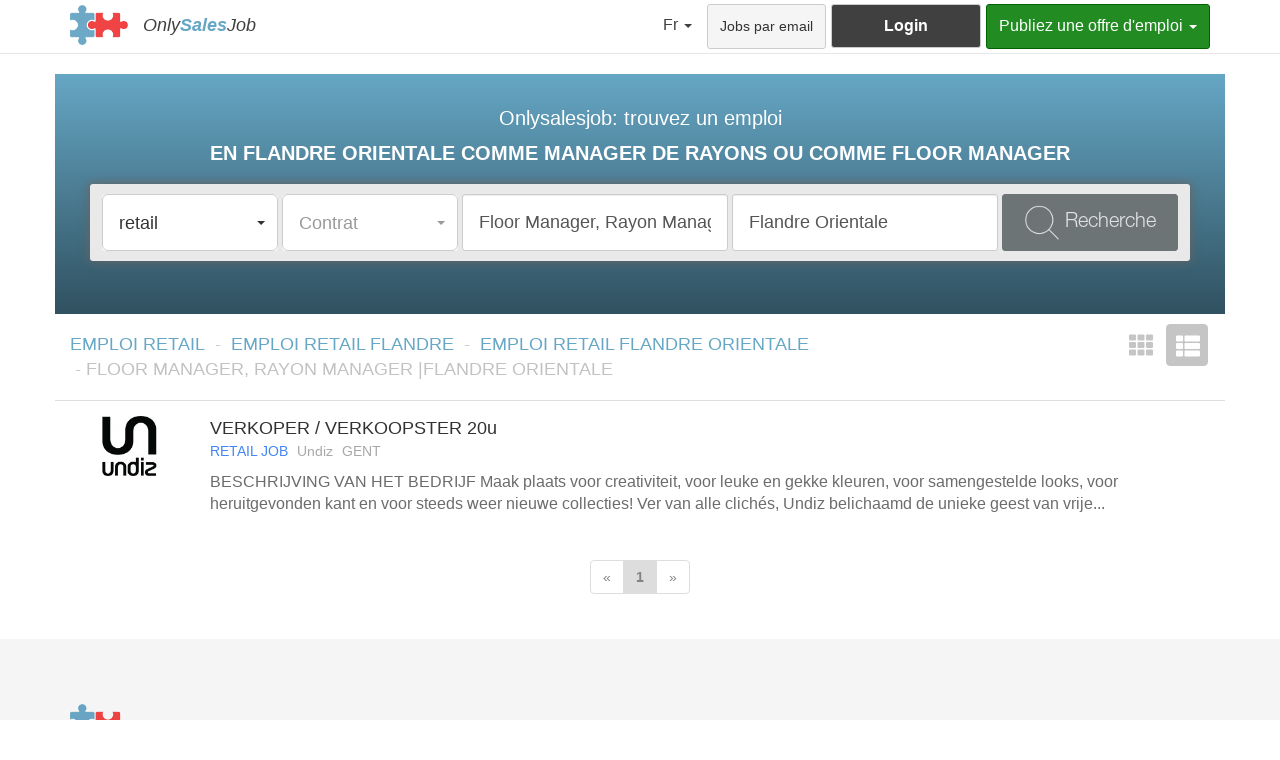

--- FILE ---
content_type: text/html; charset=UTF-8
request_url: http://onlysalesjob.be/fr/onlysalesjob/360/recherche-emploi-retail-flandre-orientale-floor-manager-rayon-manager
body_size: 5859
content:
<!doctype html>
<html>
<head>
    <meta charset="utf-8">
    <meta http-equiv="X-UA-Compatible" content="IE=edge">
    <meta name="viewport" content="width=device-width, initial-scale=1">
    <title>Offres d&#039;Emploi Floor Manager, Rayon Manager | Flandre Orientale</title>
	<meta name="description" content="Toutes les dernières offres d&#039;emploi comme Rayon Manager en Flandre Orientale sont sur OnlySalesJob. Trouvez votre nouveau job, sollicitez en ligne."/>
	<link rel="icon" href="https://onlysalesjob.com/images/favicon.ico" />
				<link rel="canonical" href="http://be.onlysalesjob.com/fr/onlysalesjob/360/recherche-emploi-retail-flandre-orientale-floor-manager-rayon-manager"/>
							<link href="http://be.onlysalesjob.com/fr/onlysalesjob/360/recherche-emploi-retail-flandre-orientale-floor-manager-rayon-manager"
				hreflang="fr" rel="alternate" />
					<link href="http://be.onlysalesjob.com/nl/onlysalesjob/360/retail-vacatures-zoeken-oost-vlaanderen-floor-manager-rayon-manager"
				hreflang="nl" rel="alternate" />
					<link href="http://be.onlysalesjob.com/en/onlysalesjob/360/search-retail-jobs-east-flanders-floor-manager-rayon-manager"
				hreflang="en" rel="alternate" />
			
        <!-- Global site tag (gtag.js) - Google Analytics -->
<script async src="https://www.googletagmanager.com/gtag/js?id=UA-27222883-1"></script>
<script>
  window.dataLayer = window.dataLayer || [];
  function gtag(){dataLayer.push(arguments);}
  gtag('js', new Date());

  gtag('config', 'UA-27222883-1');
</script>        <script>
    </script>

			<meta prefix="og: http://ogp.me/ns#" property="og:title" content="Offres d&#039;Emploi Floor Manager, Rayon Manager | Flandre Orientale" />
				<meta prefix="og: http://ogp.me/ns#" property="og:description" content="Toutes les dernières offres d&#039;emploi comme Rayon Manager en Flandre Orientale sont sur OnlySalesJob. Trouvez votre nouveau job, sollicitez en ligne." />
				<meta prefix="og: http://ogp.me/ns#" property="og:type" content="article" />
				<meta prefix="og: http://ogp.me/ns#" property="og:url" content="http://be.onlysalesjob.com/fr/onlysalesjob/360/recherche-emploi-retail-flandre-orientale-floor-manager-rayon-manager" />
				<meta prefix="og: http://ogp.me/ns#" property="og:image" content="https://onlysalesjob.com/images/logo-share-osj-data-news.png" />
		<!--
		<script defer src="https://use.fontawesome.com/releases/v5.0.6/js/all.js"></script>
	-->
	<script src="/lib/fontawesome/svg-with-js/js/fontawesome-all.js?v13"></script>

	
	
	
    <!-- jQuery -->
    <script src="/lib/jquery/jquery.min.js?v13"></script>
    <!-- JavaScript Boostrap plugin -->
    <!-- <script src="/lib/bootstrap/js/bootstrap.min.js?v13"></script> -->
<!--	
	<link rel="stylesheet" href="https://maxcdn.bootstrapcdn.com/bootstrap/3.3.7/css/bootstrap.min.css"	integrity="sha384-BVYiiSIFeK1dGmJRAkycuHAHRg32OmUcww7on3RYdg4Va+PmSTsz/K68vbdEjh4u" crossorigin="anonymous">
-->
	<link rel="stylesheet" href="/lib/bootstrap/3.3.7/css/bootstrap.min.css?v13" />
<!--	
	<script src="https://maxcdn.bootstrapcdn.com/bootstrap/3.3.7/js/bootstrap.min.js" integrity="sha384-Tc5IQib027qvyjSMfHjOMaLkfuWVxZxUPnCJA7l2mCWNIpG9mGCD8wGNIcPD7Txa" crossorigin="anonymous"></script>
-->
	<script src="/lib/bootstrap/3.3.7/js/bootstrap.min.js?v13"></script>
<!--	
	<link rel="stylesheet" href="https://cdnjs.cloudflare.com/ajax/libs/bootstrap-select/1.12.4/css/bootstrap-select.min.css">
-->
	<link rel="stylesheet" href="/lib/bootstrap-select/1.12.4/css/bootstrap-select.min.css?v13">
<!--	
	<script src="https://cdnjs.cloudflare.com/ajax/libs/bootstrap-select/1.12.4/js/bootstrap-select.min.js"></script>
-->
	<script src="/lib/bootstrap-select/1.12.4/js/bootstrap-select.min.js?v13"></script>

<!--	
	<link href="/lib/fontawesome/web-fonts-with-css/css/fontawesome-all.css?v13" rel="stylesheet">
	<script src="/lib/fontawesome/svg-with-js/js/fontawesome-all.js?v13"></script>
-->

    <link href="/css/style.css?v13" rel="stylesheet">

	<script src="/js/global.js?v13"></script>

        <script type="text/javascript" src="//s7.addthis.com/js/300/addthis_widget.js#pubid=ra-52ce64b76fb15f4e"></script>
    <link href="/css/grid/grid-universe.css?v13" rel="stylesheet">
    <link href="/css/resultoffer/resultoffer.css?v13" rel="stylesheet">
    <script src="/js/searchoffer/searchoffer.js?v13"></script>
    <script src="/js/resultoffer/resultoffer.js?v13"></script>

</head>
<body>
    	<nav id="navBarTop" class="navbar navbar-default">
	<div class="container">
		<div class="navbar-header">

                    <button type="button" class="navbar-toggle collapsed" data-toggle="collapse" data-target="#navbartop-collapse" aria-expanded="false">
                            <span class="sr-only">Toggle navigation</span>
                            <span class="icon-bar"></span>
                            <span class="icon-bar"></span>
                            <span class="icon-bar"></span>
                    </button>

                    <div class="navbar-brand">
                            <a class="navbar-brand-logo" href="/fr">
                                    <img src="https://onlysalesjob.com/images/logo-osj-data-news.png" />
                            </a>
                            <div class="navbar-brand-companies">
                                                                                                                                                                                                <a href="/fr" class="navbar-brand-link-company navbar-brand-link-company-uniq navbar-brand-link-company-osj">Only<strong>Sales</strong>Job</a>
                                                                                                                                                                                                                                                                </div>
                    </div>

                                            <button id="btn-login-mobile" type="button" class="btn btn-link btn-login navbar-btn visible-xs-inline-block pull-right text-center" data-toggle="modal" data-target="#modalLogin">
                            <i id="btn-login-mobile-icon" class="fas fa-user"></i>
                            <span id="btn-login-mobile-label">Login</span>
                        </button>
                    
                    <a id="btn-language-mobile" class="dropdown-toggle visible-xs-inline-block pull-right"
                        data-toggle="dropdown"
                        role="button"
                        aria-haspopup="true"
                        aria-expanded="false"
                        href="#">Fr <span class="caret"></span></a>
                                                <ul class="dropdown-menu pull-right">
                                                                <li>
                                            <a href="http://be.onlysalesjob.com/fr/onlysalesjob/360/recherche-emploi-retail-flandre-orientale-floor-manager-rayon-manager">fr</a>
                                    </li>
                                                                <li>
                                            <a href="http://be.onlysalesjob.com/nl/onlysalesjob/360/retail-vacatures-zoeken-oost-vlaanderen-floor-manager-rayon-manager">nl</a>
                                    </li>
                                                                <li>
                                            <a href="http://be.onlysalesjob.com/en/onlysalesjob/360/search-retail-jobs-east-flanders-floor-manager-rayon-manager">en</a>
                                    </li>
                                                        </ul>
                    		</div>

		<div class="collapse navbar-collapse" id="navbartop-collapse">
			<ul class="nav navbar-nav navbar-right navbartop-navbar-nav">
                                                                                                                                                                                

			<li class="dropdown hidden-xs">
                            <a class="dropdown-toggle"
                                data-toggle="dropdown"
                                role="button"
                                aria-haspopup="true"
                                aria-expanded="false"
                                href="#">Fr <span class="caret"></span></a>
                                                            <ul class="dropdown-menu">
                                                                    <li>
                                        <a href="http://be.onlysalesjob.com/fr/onlysalesjob/360/recherche-emploi-retail-flandre-orientale-floor-manager-rayon-manager">fr</a>
                                    </li>
                                                                    <li>
                                        <a href="http://be.onlysalesjob.com/nl/onlysalesjob/360/retail-vacatures-zoeken-oost-vlaanderen-floor-manager-rayon-manager">nl</a>
                                    </li>
                                                                    <li>
                                        <a href="http://be.onlysalesjob.com/en/onlysalesjob/360/search-retail-jobs-east-flanders-floor-manager-rayon-manager">en</a>
                                    </li>
                                                                </ul>
                            			</li>
                        
			

			                            <li>
                                <form class="form-job-alert" method="post" action="/fr/jobs-by-email">
                                    <button id="btn-job-alert" type="submit" class="btn btn-default navbar-btn">Jobs par email</button>
                                </form>
                            </li>
                        			                            <li>
                                <button type="button" class="btn btn-default btn-login btn-dark navbar-btn hidden-xs" data-toggle="modal" data-target="#modalLogin">Login</button>
                            </li>
						
                        			                                                            <li class="dropdown dropdown-solutions">
                                        <a class="dropdown-toggle dropdown-toggle-solutions"
                                        data-toggle="dropdown"
                                        role="button"
                                        aria-haspopup="true"
                                        aria-expanded="false"
                                        href="#">Publiez une offre d&#039;emploi <span class="caret"></span></a>
                                        <ul class="dropdown-menu">
                                                                                                                                                                                                    <li>
                                                        <a href="/fr/publiez-une-offre-emploi-onlysalesjob-sales">Publiez une offre d'emploi en sales</a>
                                                    </li>
                                                                                                                                                                                                                                                                                                        <li>
                                                        <a href="/fr/publiez-une-offre-emploi-talent-4-retail">Publiez une offre d'emploi en retail</a>
                                                    </li>
                                                                                                                                                                                                                                                                                                        <li>
                                                        <a href="/fr/publiez-une-offre-emploi-onlysalesjob-marketing">Publiez une offre d'emploi en marketing</a>
                                                    </li>
                                                                                                                                                                                                                                                                                                                                                                                                                                                                                                            <li role="separator" class="divider"></li>
                                                                                                                                                                                                                                                                                                        <li>
                                                        <a href="/fr/qui-sommes-nous-onlysalesjob">Qui est <strong class="osj">OnlySalesJob</strong></a>
                                                    </li>
                                                                                                                                                                                                                                                                                                            <li role="separator" class="divider"></li>
                                                                                                                                                                                                                                                                                                        <li>
                                                        <a href="/fr/nos-partenaires">Partenaires</a>
                                                    </li>
                                                                                                                                                                                                                                                                                                        <li>
                                                        <a href="/fr/recruteurs-contact">Contact</a>
                                                    </li>
                                                                                                                                                                                        </ul>
                                </li>
                            			

			</ul>
		</div>
	</div>
</nav>    <div class="container">
            </div>
    <div class="container">
	                        				<div class="grid-universe-container grid-universe-container-unique">
                    <div class="hidden-xs">
                        <form name="search_offer" method="post" action="/fr/search-offers" id="formSearchOffer" class="searchOfferType">
<div class="row">
    <div class="col-xs-12 col-sm-2 searchOfferTypeControlContainer">
        <div class="form-group"><label class="sr-only control-label" for="search_offer_areas">Areas</label><select id="search_offer_areas" name="search_offer[areas][]" class="selectpicker btn-group-lg form-control" multiple="" title="Emplois" name="filterType" data-max-options="3" data-style="btn-default searchOfferTypeControlSelect" multiple="multiple"><option value="1">sales</option><option value="2" selected="selected">retail</option><option value="3">marketing</option><option value="5">digital</option></select></div>
    </div>
    <div class="col-xs-12 col-sm-2 searchOfferTypeControlContainer">
        <div class="form-group"><label class="sr-only control-label" for="search_offer_contracts">Contracts</label><select id="search_offer_contracts" name="search_offer[contracts][]" class="selectpicker btn-group-lg form-control" multiple="" title="Contrat" data-style="btn-default searchOfferTypeControlSelect" multiple="multiple"><option value="477">CDI</option><option value="509">CDD - Interim</option><option value="479">Indépendant</option><option value="480">Stage</option><option value="1231">étudiant</option></select></div>
    </div>
    <div class="col-xs-12 col-sm-3 searchOfferTypeControlContainer">
        <div class="form-group"><label class="sr-only control-label" for="search_offer_function">Function</label><input type="text" id="search_offer_function" name="search_offer[function]" placeholder="Fonction"  class="input-lg searchOfferTypeControlInput form-control" value="Floor Manager, Rayon Manager" /></div>
    </div>
    <div class="col-xs-12 col-sm-3 searchOfferTypeControlContainer">
        <div class="form-group"><label class="sr-only control-label" for="search_offer_workplace">Workplace</label><input type="text" id="search_offer_workplace" name="search_offer[workplace]" placeholder="Lieu de travail, région, ..."  class="input-lg searchOfferTypeControlInput form-control" value="Flandre Orientale" /></div>
    </div>
    <div class="col-xs-12 col-sm-2 searchOfferTypeControlContainer searchOfferTypeControlButtonsContainer">
        <button type="submit" class="btn btn-primary btn-lg btn-block btn-search-offer">
                <img class="hidden-sm btn-search-offer-image" src="https://onlysalesjob.com/images/icon-search.png" />
                <span class="btn-search-offer-label">Recherche</span>
        </button>
    </div>
</div>
<input type="hidden" id="search_offer_page" name="search_offer[page]" value="1" /><input type="hidden" id="search_offer__token" name="search_offer[_token]" value="N_POQdb9LMCQh3EwYakJ8WBruy9g2jEZUhrXqu1Fy6E" /></form>                        	<div class="row grid-universe">
		<article class="col-xs-12 grid-universe-col grid-universe-col-osj">
			<header class="grid-universe-col-header">
				<div class="text-center grid-universe-prefix-title">Onlysalesjob: trouvez un emploi</div>
				<h1 class="text-center text-uppercase grid-universe-title grid-universe-search-title">EN FLANDRE ORIENTALE COMME MANAGER DE RAYONS OU COMME FLOOR MANAGER</h1>
			</header>
					</article>		
	</div>
                    </div>
                    <div class="visible-xs-block">
                        <div class="row grid-universe grid-universe-mobile">
    <div class="col-xs-12 grid-universe-col grid-universe-col-osj">
        <div id="containerButtonSearchOfferMobile" class="row">
    <div class="col-xs-8 col-xs-offset-2">
        <div id="buttonSearchOfferMobile">
            <button type="button" class="btn btn-primary btn-lg btn-block" data-toggle="modal" data-target="#modalSearchOfferMobile">
                <img class="hidden-sm btn-search-offer-image" src="https://onlysalesjob.com/images/icon-search.png" />
                <span class="btn-search-offer-label">Recherche</span>
            </button>
        </div>
    </div>
</div>

<div id="modalSearchOfferMobile" class="modal fade" tabindex="-1" role="dialog">
    <div class="modal-dialog" role="document">
        <div class="modal-content">
            <div class="modal-header">
                <button type="button" class="close" data-dismiss="modal" aria-label="Close"><span aria-hidden="true">&times;</span></button>
                <h4 class="modal-title">Search</h4>
            </div>

            <form name="search_offer" method="post" action="/fr/search-offers" id="formSearchOffer" class="searchOfferTypeMobile">
            <div class="modal-body">
                <div class="row">
                      <div class="col-xs-12 searchOfferTypeControlContainer">
                              <div class="form-group"><label class="sr-only control-label" for="search_offer_areas">Areas</label><select id="search_offer_areas" name="search_offer[areas][]" class="selectpicker btn-group-lg form-control" multiple="" title="emplois" name="filterType" data-max-options="3" data-style="btn-default searchOfferTypeControlSelect" multiple="multiple"><option value="1">sales</option><option value="2" selected="selected">retail</option><option value="3">marketing</option><option value="5">digital</option></select></div>
                      </div>
                </div>
                <div class="row">
                      <div class="col-xs-12 searchOfferTypeControlContainer">
                              <div class="form-group"><label class="sr-only control-label" for="search_offer_contracts">Contracts</label><select id="search_offer_contracts" name="search_offer[contracts][]" class="selectpicker btn-group-lg form-control" multiple="" title="contrat" data-style="btn-default searchOfferTypeControlSelect" multiple="multiple"><option value="477">CDI</option><option value="509">CDD - Interim</option><option value="479">Indépendant</option><option value="480">Stage</option><option value="1231">étudiant</option></select></div>
                      </div>
                </div>
                <div class="row">
                      <div class="col-xs-12 searchOfferTypeControlContainer">
                              <div class="form-group"><label class="sr-only control-label" for="search_offer_function">Function</label><input type="text" id="search_offer_function" name="search_offer[function]" placeholder="fonction ou code"  class="input-lg searchOfferTypeControlInput form-control" value="Floor Manager, Rayon Manager" /></div>
                      </div>
                </div>
                <div class="row">
                      <div class="col-xs-12 searchOfferTypeControlContainer">
                              <div class="form-group"><label class="sr-only control-label" for="search_offer_workplace">Workplace</label><input type="text" id="search_offer_workplace" name="search_offer[workplace]" placeholder="lieu de travail, région, ..."  class="input-lg searchOfferTypeControlInput form-control" value="Flandre Orientale" /></div>
                      </div>
                </div>
            </div>
          <div class="modal-footer">
                            <button type="submit" class="btn btn-primary btn-lg btn-search-offer">
                                    <img class="hidden-sm btn-search-offer-image" src="https://onlysalesjob.com/images/icon-search.png" />
                                    <span class="btn-search-offer-label">Recherche</span>
                            </button>
          </div>
            <input type="hidden" id="search_offer_page" name="search_offer[page]" value="1" /><input type="hidden" id="search_offer__token" name="search_offer[_token]" value="N_POQdb9LMCQh3EwYakJ8WBruy9g2jEZUhrXqu1Fy6E" /></form>
        </div><!-- /.modal-content -->
    </div><!-- /.modal-dialog -->
</div><!-- /.modal -->

        <div class="text-uppercase grid-universe-title text-center">apply online get hired</div>
    </div>
</div>                    </div>
		</div>
		
        

                

        
<div class="row">

    <div class="col-xs-12">

        <div class="resultOffer ">
            <div class="row resultOfferHeader">
                    <div class="col-xs-7 col-sm-10">

                                                                                                            <ul class="breadcrumb breadcrumbResultOffer retail">
                                                                                                                        <li>
                                                                    <a class="breadcrumbResultOfferLink"
                                                                            href="/fr/onlysalesjob/186/chercher-emploi-retail">EMPLOI RETAIL</a>
                                                                    </li>
                                                                                                                        <li>
                                                                    <a class="breadcrumbResultOfferLink"
                                                                            href="/fr/onlysalesjob/193/chercher-emploi-retail-flandre">EMPLOI RETAIL FLANDRE</a>
                                                                    </li>
                                                                                                                        <li>
                                                                    <a class="breadcrumbResultOfferLink"
                                                                            href="/fr/onlysalesjob/215/chercher-emploi-retail-flandre%20orientale">EMPLOI RETAIL FLANDRE ORIENTALE</a>
                                                                    </li>
                                                                                                                <li class="active">FLOOR MANAGER, RAYON MANAGER |FLANDRE ORIENTALE</li>
                                            </ul>
                                                                
                    </div>
                    <div class="col-xs-5 col-sm-2">

                        <ul class="nav nav-pills" role="tablist">
                            <li role="presentation" class="active pull-right">
                                <a class="linkPillsResultOffer" href="#byOffers" aria-controls="byOffers" role="tab" data-toggle="tab">
                                    <i class="fas fa-th-list"></i>
                                    <span class="sr-only">by offers</span>
                                </a>
                            </li>
                            <li role="presentation" class=" pull-right">
                                <a class="linkPillsResultOffer" href="#byCompanies" aria-controls="byCompanies" role="tab" data-toggle="tab">
                                    <i class="fas fa-th"></i>
                                    <span class="sr-only">by companies</span>
                                </a>
                            </li>
                        </ul>

                    </div>
            </div>
            <div class="loading text-center">
                    <i class="fas fa-spinner fa-pulse fa-lg"></i>
            </div>
            <div class="noresults">Il n&#039;y a pas d&#039;offres correspondant à vos critères</div>
            <div class="tab-content resultOfferBody">

                    
<div role="tabpanel" class="tab-pane " id="byCompanies">
	<ul class="row list-unstyled list-inline">
						<li class="col-xs-6 col-sm-4 col-md-3 col-lg-2 media-company-container">
                            <div class="media media-company">
                                <a href="/fr/societe/457/undiz">
                                        <div class="media-company-container-logo">
											                                                <img class="media-object media-company-logo" src="/fileSociete/0000000000/0000000000/0000000000/0000000400/0000000450/0000000457/thumbnail_120_80.jpeg" />
											                                        </div>
                                        <div class="media-body media-company-body">
                                            <div class="media-heading media-company-body-heading text-center">Undiz</div>
                                            <div class="row media-company-body-content">
                                                <div class="col-xs-7 media-company-body-content-nbjobs">													1 emplois
												</div>
                                                <div class="col-xs-5">
                                                    <form class="form-job-alert" method="post" action="/fr/jobs-by-email?company=457">
                                                        <button type=""submit" class="btn btn-link btn-link-primary btn-xs pull-right">
                                                            <i class="fas fa-envelope"></i>
                                                        </button>
                                                    </form>
                                                </div>
                                            </div>
                                        </div>
                                </a>
                            </div>
			</li>
				</ul>
</div>
<div role="tabpanel" class="tab-pane active" id="byOffers">
	<ul class="list-unstyled media-offer-listing">
						<li class="media-offer-container">
				<article class="media media-offer">
	<div class="media-left media-offer-logo">
		<a href="/fr/societe/457/undiz">
												<img class="media-object" src="/fileSociete/0000000000/0000000000/0000000000/0000000400/0000000450/0000000457/thumbnail_200_100.jpeg" alt="..." />
									</a>
	</div>
	<div class="media-body">
		<a class="media-body-link" href="/fr/emploi/31576/verkoper-verkoopster-20u">
			<div class="media-heading media-offer-heading">VERKOPER / VERKOOPSTER 20u</div>
			<div class="media-attribute media-offer-attribute">
									<span class="media-offer-attribute-type media-offer-attribute-type-retail">RETAIL JOB</span>
								<span class="media-attribute-company">Undiz</span>
				<span class="media-attribute-location">GENT</span>
			</div>
									<div class="media-description">BESCHRIJVING VAN HET BEDRIJF

Maak plaats voor creativiteit, voor leuke en gekke kleuren, voor samengestelde looks, voor heruitgevonden kant en voor steeds weer nieuwe collecties! Ver van alle clich&eacute;s, Undiz belichaamd de unieke geest van vrije...</div>
		</a>
	</div>
</article>			</li>
				</ul>
	<nav aria-label="Page navigation" class="text-center resultsOfferByOffersPagination">
	  <ul class="pagination">
									<li class="disabled">
					<a class="resultsOfferByOffersPaginationLink" href="#" aria-label="Previous">
						<span aria-hidden="true">&laquo;</span>
					</a>
				</li>
																													<li class="active">
							<a class="resultsOfferByOffersPaginationLink" href="#">1</a>
						</li>
																			<li class="disabled">
					<a class="resultsOfferByOffersPaginationLink" href="#" aria-label="Next">
						<span aria-hidden="true">&raquo;</span>
					</a>
				</li>
						  </ul>
	</nav>
</div>


            </div>
        </div>

    </div>
    <div id="skyscraperImageContainer" class="hidden-xs">

            </div>

</div>
		<div id="searchEncodedResults">
	</div>
</div>
    <footer id="footer">
	<div class="container">

		<img id="logoFooter" src="https://onlysalesjob.com/images/logo-osj-data-news.png" />

		<span class="glyphicon glyphicon-copyright-mark" aria-hidden="true"></span>

		<ul class="list-unstyled list-inline footer-brand-companies">
			<li class="footer-brand-company">
				<a href="/fr" class="navbar-brand-link-company navbar-brand-link-company-osj">Only<strong>Sales</strong>Job</a>
			</li>
		</ul>

					<nav id="navbarfooter">
				<ul class="list-unstyled list-inline">
									<li class="navbarfooterItem">
																		<a class="navbarfooterLink" href="/fr/qui-sommes-nous-onlysalesjob">A propos d&#039;OnlySalesJob</a>
																</li>
									<li class="navbarfooterItem">
																		<a class="navbarfooterLink" href="/fr/conditions-utilisation">Conditions d&#039;utilisation</a>
																</li>
									<li class="navbarfooterItem">
																		<a class="navbarfooterLink" href="/fr/contact">Contactez-nous</a>
																</li>
									<li class="navbarfooterItem">
																		<a class="navbarfooterLink" href="/fr/declaration-protection-vie-privee">Vie privée</a>
																</li>
									<li class="navbarfooterItem">
																		<a class="navbarfooterLink" href="/fr/conditions-generales-vente">Conditions générales de vente</a>
																</li>
									<li class="navbarfooterItem">
																		<a class="navbarfooterLink" href="/fr/recruteurs-partenaires">Partenaires</a>
																</li>
								</ul>
			</nav>
				<div>
                    <ul class="pull-right list-unstyled list-inline navbarfooter-countries">
                                                                <li class="navbarfooter-country">
                                            <a class="navbarfooter-link-country navbarfooter-link-country-BE" href="http://be.onlysalesjob.com/fr/onlysalesjob-jobs-en-sales-retail-et-marketing-en-belgique">
                                                            <span class="sr-only">BE</span>
                                                    </a>
                                    </li>
                                                                <li class="navbarfooter-country">
                                            <a class="navbarfooter-link-country navbarfooter-link-country-NL" href="http://nl.onlysalesjob.com/fr/onlysalesjob-itjobonly-jobs-en-sales-et-it-aux-pays-bas">
                                                            <span class="sr-only">NL</span>
                                                    </a>
                                    </li>
                                                </ul>
		</div>
	</div>
</footer>

	<div class="modal fade" id="modalLogin" tabindex="-1" role="dialog"
			data-remote-content="/fr/form/login"
			data-remote-content-dest=".modal-body">
		<div class="modal-dialog" role="document">
			<div class="modal-content">
				<div id="modalLoginTitle" class="modal-header">
					<button type="button" class="close" data-dismiss="modal" aria-label="Close"><span aria-hidden="true">&times;</span></button>
					<h4 class="modal-title">CONNECTEZ-VOUS OU <a id="modalLoginRegisterLink" href="/fr/register/candidate">CRÉER UN COMPTE</a></h4>
				</div>
				<div class="modal-body">
					<div class="text-center">
						<i class="fas fa-circle-notch fa-spin fa-3x"></i>
						<span class="sr-only">Loading...</span>
					</div>
				</div>
				<div class="modal-footer">
					<div class="row">
						<div class="col-xs-12 col-sm-6 text-center">
							<a class="btn btn-link btn-lg" href="/fr/mot-de-passe-oublie">Mot de passe oublié ?</a>
						</div>
						<div class="col-xs-12 col-sm-6 text-center">
							<a class="btn btn-link btn-lg" href="/fr/register/candidate">Créer un compte</a>
						</div>
					</div>
				</div>
			</div>
		</div>
	</div>

<div class="modal fade" id="modalGeneric" tabindex="-1" role="dialog">
    <div class="modal-dialog" role="document">
        <div class="modal-content">
            <div class="modal-header">
                <button type="button" class="close" data-dismiss="modal" aria-label="Close"><span aria-hidden="true">×</span></button>
                <h4 class="modal-title"></h4>
            </div>
                <div class="modal-body">
                </div>
        </div>
    </div>
</div>


</body>
</html>

--- FILE ---
content_type: text/css
request_url: http://onlysalesjob.be/css/style.css?v13
body_size: 2319
content:
/*
.form-control{
	box-shadow: none;
}
*/
/**
	NAV BAR TOP
*/
/*
.navbar-toggle{
    float: none;
    display: inline-block;
    vertical-align: top;
}
.navbar-brand{
    float: none;    
    display: inline-block;
    vertical-align: top;
}
*/
.navbar-toggle{
    float: left;
    border: none;
    margin-right: 0;
}

#navBarTop{
    border-top: none;
    border-left: none;
    border-right: none;
    border-radius: 0;
    margin-bottom: 20px;
}
.navbar-default{
    background-color: white;
}
.navbar-brand{
    padding-top: 5px;
}

.navbar-brand-logo{
    vertical-align: top;
    text-decoration: none;
}

.navbar-brand-logo:hover,
.navbar-brand-logo:focus,
.navbar-brand-logo:active{
    text-decoration: none;
}
.navbar-brand-logo:hover{
	text-decoration: none;
}
.navbar-brand-companies{
	display: inline-block;
	vertical-align: top;
	margin-left: 10px;
}
@media(max-width: 767px){
    .navbar-brand{
        padding-left: 3px;
        padding-right: 0;
    }
    .navbar-brand-companies{
        margin-left: 0;
    }
}
.navbar-brand-link-company{
	color: #404040;
	cursor: pointer;
}
.navbar-brand-companies > .navbar-brand-link-company{
	display: block;
	font-style: italic;
}
.navbar-brand-companies > .navbar-brand-link-company-uniq{
	margin-top: 10px;
}
.navbar-brand-link-company-osj > strong{
	color: #66a7c5;
}
.navbar-brand-link-company-dnj > strong{
	color: #ee3233;
}

.navbar-default .navbar-nav > li > a{
	color: #404040;
}

.navbar-default .navbar-nav > li > .btn-dark,
.btn-dark{
	background-color: #404040;
	color: white;
}

.navbar-default .navbar-nav > li > .btn-dark{
	font-weight: bold;
}
.navbartop-dropdown-toggle{
	color: #404040;
}
.navbartop-navbar-nav{
	font-size: 16px;
}
.navbar-default .navbar-nav > .dropdown-login > a.dropdown-toggle-login,
.navbar-default .navbar-nav > .dropdown-login > a.dropdown-toggle-login:focus,
.navbar-default .navbar-nav > .dropdown-login > a.dropdown-toggle-login:hover,
.navbar-default .navbar-nav > .dropdown-login.open > a.dropdown-toggle-login,
.navbar-default .navbar-nav > .dropdown-login.open > a.dropdown-toggle-login:focus,
.navbar-default .navbar-nav > .dropdown-login.open > a.dropdown-toggle-login:hover{
    font-weight: bold;
    color: #66a7c5;    
}

#btn-job-alert{
    padding-top: 11px;
    padding-bottom: 12px;
    margin-top: 4px;
    margin-bottom: 4px;
    font-size: 14px;
    background-color: #f5f5f5;
}
/************
*	LOGIN
*************/
.btn-login{
    padding-top: 10px;
    padding-bottom: 10px;
    margin-top: 4px;
    margin-bottom: 4px;
    font-size: 16px;
    min-width: 150px;
}
/*
#btn-login{
	margin-top: 5px;
	margin-bottom: 5px;
	padding-top: 10px;
	padding-bottom: 10px;
}
*/
/**********
* JOB ALERT
***********/
#btn-job-alert{
	margin-right: 5px;
}

/**
	NAV BAR BOTTOM
*/
#footer{
	background-color: #f5f5f5;
	padding-top: 65px;
	margin-top: 20px;
}
#logoFooter{
	margin-bottom: 35px;
	display: block;
}
.glyphicon-copyright-mark{
	color: #777777;
	font-size: 12px;
	vertical-align: baseline;
}
.footer-brand-companies{
	display: inline-block;
	vertical-align: baseline;
}
.footer-brand-company{
	vertical-align: middle;
}
.footer-brand-companies > .footer-brand-company + .footer-brand-company:before{
	padding-right: 5px;
	content: '/';
}
.navbarfooterLink{
	color: #a0a0a0;
}
.navbarfooterLink:hover,
.navbarfooterLink:focus{
	color: #0d0d0d;
}
.navbarfooter-countries{
	padding: 10px;
	background-color: white;
	border-radius: 4px;
	height: 41px;
	max-height: 41px;
}
.navbarfooter-country{
	height: 21px;
	max-height: 21px;
}
.navbarfooter-link-country{
	height: 21px; width: 32px;
	min-height: 21px; min-width: 32px;
	max-height: 21px; max-width: 32px;
	display: inline-block;
	background: url('../images/flags.png') no-repeat;
}
.navbarfooter-link-country-BE{
	background-position: 0 0;
}
.navbarfooter-link-country-NL{
	background-position: -33px 0;
}
/**
*
****/
.titlePage{
    font-size: 24px;
    color: #c2c2c2;
    padding-bottom: 5px;
    margin-bottom: 20px;
    margin-top: 0;
}
.titlePageStrong{
    font-size: 28px;
    padding-bottom: 5px;
    margin-bottom: 20px;
    margin-top: 10px;
}
.titlePageUnderline{
    border-bottom: 1px solid #c2c2c2;
}
.bigTitlePage{
	color: #333333;
	font-size: 28px;
}
h2.titlePage{
	border-bottom: 1px solid #c2c2c2;
}
/**
	views/company/company.html.twig
*/
#companyDescription img{
	display: none;
}

.btn-file {
    position: relative;
    overflow: hidden;
}
.btn-file input[type=file] {
    position: absolute;
    top: 0;
    right: 0;
    min-width: 100%; max-width: 100%;
    min-height: 100%; max-height: 100%;
    font-size: 100px;
    text-align: right;
    filter: alpha(opacity=0);
    opacity: 0;
    outline: none;
    background: white;
    cursor: inherit;
    display: block;
}

/**
	buttons
*/
.btn-default.disabled,
.btn-default.disabled.active,
.btn-default.disabled:active,
.btn-default.active.disabled:focus,
.btn-default.disabled:active:focus,
.btn-default.focus.disabled,
.btn-default.disabled:focus,
.btn-default.disabled:hover{
	opacity: 1;
	background-color: #eeeeee;
}
.btn-default,
.btn-default.active,
.btn-default:active,
.btn-default.active:focus,
.btn-default:active:focus,
.btn-default.focus,
.btn-default:focus,
.btn-default:hover{
    background-color: white;
    border-color: #cccccc;
    border-radius: 3px;
}
.btn-default.active:hover,
.btn-default:active:hover{
	background-color: #cccccc;
	border-color: #cccccc;
}

.btn-primary{
	border-radius: 3px;
}
.btn-primary{
    background-color: #6c7476;
    border-color: #6c7476;
}
.btn-primary.active,
.btn-primary:active,
.btn-primary.active:focus,
.btn-primary:active:focus,
.btn-primary.focus,
.btn-primary:focus,
.btn-primary:hover{
    background-color: #545a5b;
    border-color: #4f5556;
}

.btn-beautiful{
    font-family: HelveticaNeueLt;
    font-weight: lighter;
    font-style: normal;
    vertical-align: middle;
    font-size: 20px;
    opacity: 0.8;
    text-transform: capitalize;
    border-radius: 3px;
    padding-top: 5px;
    padding-bottom: 5px;
    min-height: 47px;
}

.btn-link-primary{
	color: #6c7476;
}
.btn-link-primary:focus,
.btn-link-primary:hover{
	color: #4f5556;
}
.btn-link-primary > .fa-arrow-alt-circle-right{
	margin-right: 5px;
}
.btn-link > .fa-angle-left{
    margin-right: 5px;
    vertical-align: middle;
}
.btn-link > .fa-angle-right{
    margin-left: 5px;
    vertical-align: middle;
}
.btn-link > .btn-link-label{
    vertical-align: middle;
}
.btn-link-sentence{
	padding: 0;
	text-decoration: underline;
	line-height: normal;
}
#btn-login-mobile,
#btn-logout-mobile{
    padding-top: 0;
    padding-bottom: 0;
    color: #333;
    min-width: 0;
}
#btn-login-mobile:hover,
#btn-login-mobile:focus,
#btn-login-mobile:active,
#btn-logout-mobile:hover,
#btn-logout-mobile:focus,
#btn-logout-mobile:active{
    text-decoration: none;
}
#btn-login-mobile-icon,
#btn-login-mobile-label,
#btn-logout-mobile-icon,
#btn-logout-mobile-label{
    display: block;
    margin: auto;
}
#btn-language-mobile{
    color: #333;
}
#btn-language-mobile{
    color: #333;
    padding: 15px 3px;
}
#btn-language-mobile:hover,
#btn-language-mobile:focus,
#btn-language-mobile:active{
    color: #333;
    text-decoration: none;
}
/**
*	PANEL
*/
.panel-primary{
	border-radius: 3px;
	border-color: #4f5556;
}
.panel-primary > .panel-heading{
	background-color: #6c7476;
	border-color: #4f5556;
}
/****
*   MODAL
***/
.modal-header{
	background-color: #6c7476;
	color: white;
}
.modal-header > .close{
	color: white;
	opacity: 1;
}
.modal-header > .modal-title > a,
.modal-header > .modal-title > a:hover,
.modal-header > .modal-title > a:focus{
	text-decoration: underline;
	color: white;
}
.modal-footer .fa-spinner.loading{
	display: none;
}
.modal.loading .modal-footer .fa-spinner.loading{
	display: inline-block;
}
/**
*	FORMS
*/
label.required:after {
    content: ' *';
	color: red;
}
.form-group-submit{
	display: inline-block;
}

.alert{
	border-radius: 0;
}

.bootstrap-select{
	height: auto;
}
.modalJobsByEmailTitle{
}

#modalGeneric h1{
    font-size: 22px;
    margin-top: 5px;
    margin-bottom: 15px;
}
/**
*	SKYSCRAPER
*/
#skyscraperImageContainer{
    padding-right: 0;
}
#skyscraperImage{
    width: 100%;
    margin-top: -67px;
}
/**
*	TABS
*/
.nav-tabs-custom{
    background-color: #dddddd;
}
.tab-content-custom{
    padding: 15px;
    border-left: 1px solid #ddd;
    border-right: 1px solid #ddd;
    border-bottom: 1px solid #ddd;
}
.nav-tabs-custom > li > a{
    color: #333333;
    border-radius: 0;
}

.red{
    color: red;
}

.navbar-default .navbar-nav > li.dropdown-solutions{
    padding-top: 4px;
    padding-bottom: 4px;
    padding-left: 5px;
    min-width: 150px;
}

.navbar-default .navbar-nav > li.dropdown-solutions > a.dropdown-toggle-solutions{
    background-color: #228B22;
    border: solid 1px #006400;
    color: white;
    padding: 11px 12px 12px 12px;
    border-radius: 3px;
    text-align: center;
}

strong.osj{
    color: #66a7c5;
}
strong.dnj{
    color: #ee3233;
}
.fb-page{
	margin-bottom: 80px;
}

--- FILE ---
content_type: text/css
request_url: http://onlysalesjob.be/css/grid/grid-universe.css?v13
body_size: 1421
content:
.resultOffer{
    margin-top: -72px;
    z-index: 50;
}
@media (max-width: 767px) {
	.resultOffer{
		margin-top: 20px;
	}
}

/**
* Search form in grid
*/
@font-face {
	font-family: HelveticaNeueLt;
	font-weight: lighter;
	font-style: normal;
	src: url("../../fonts/HelveticaNeueLTStd-Lt.otf") format("opentype");
}
.searchOfferType{
	position: relative;
	z-index: 50;
	top: 90px;
	padding-top: 10px;
	padding-bottom: 10px;
	padding-left: 7px;
	padding-right: 7px;
	background-color: #e9e9e9;
	border-radius: 3px;
	box-shadow: 0 0 10px 1px #656565;
        margin-left: 20px;
        margin-right: 20px;
}
.grid-universe-container-unique .searchOfferType{
	top: 110px;
}
.grid-universe-container-generic{
	margin-bottom: 55px;
}
.grid-universe-container-generic .searchOfferType{
	top: 0;
}
.searchOfferType > .row{
	margin-left: 3px;
	margin-right: 3px;
}
.searchOfferType > .row > .searchOfferTypeControlContainer{
	padding-left: 2px;
	padding-right: 2px;
}
.searchOfferType > .row > div > .form-group{
	margin-bottom: 0;
}
.searchOfferTypeControlInput{
    border-radius: 3px;
    height: 57px;
}
.searchOfferTypeControlSelect{
    height: 57px;
}
.btn-search-offer{
    font-family: HelveticaNeueLt;
    font-weight: lighter;
    font-style: normal;
    vertical-align: middle;
    font-size: 20px;
    text-transform: capitalize;
    border-radius: 3px;
    padding-top: 5px;
    padding-bottom: 5px;
    min-height: 57px;
}

/**
* GRID
*/
.grid-universe-container{
	position: relative;
}
.grid-universe{
	top: -77px;
	position: relative;	
}
/*
.grid-universe {
  display: -webkit-box;
  display: -webkit-flex;
  display: -ms-flexbox;
  display:         flex;
  flex-wrap: wrap;
}
.grid-universe > [class*='col-'] {
  display: flex;
  flex-direction: column;
}
*/

.grid-universe-col{
	border-left: solid 1px white;
	border-right: solid 1px white;
/*
	padding-top: 20px;
	padding-bottom: 20px;
*/
        padding: 20px;
}
.grid-universe > .grid-universe-col:first-child{
	border-left: none;
}
.grid-universe > .grid-universe-col:last-child{
	border-right: none;
}
.grid-universe-col-osj,
.grid-universe-col-sales,
.grid-universe-col-retail,
.grid-universe-col-marketing{
	background: #66a7c5;
	background-image: linear-gradient(top, #66a7c5 0, #305160 100%);
	background-image: -o-linear-gradient(top, #66a7c5 0, #305160 100%);
	background-image: -moz-linear-gradient(top, #66a7c5 0, #305160 100%);
	background-image: -webkit-linear-gradient(top, #66a7c5 0, #305160 100%);
	background-image: -ms-linear-gradient(top, #66a7c5 0, #305160 100%);
}
.grid-universe-col-dnj,
.grid-universe-col-digital,
.grid-universe-col-it{
	background: #ee3233;
	background-image: linear-gradient(top, #ee3233 0, #751616 100%);
	background-image: -o-linear-gradient(top, #ee3233 0, #751616 100%);
	background-image: -moz-linear-gradient(top, #ee3233 0, #751616 100%);
	background-image: -webkit-linear-gradient(top, #ee3233 0, #751616 100%);
	background-image: -ms-linear-gradient(top, #ee3233 0, #751616 100%);
}
.grid-universe-col-header{
	margin-bottom: 130px;
}
.grid-universe-prefix-title{
	color: white;
	margin-top: 10px;
	font-size: 20px;
}
.grid-universe-title{
	font-size: 24px;
	font-weight: bold;
	color: white;
	margin: 10px 0;
	overflow: hidden;
	text-overflow: ellipsis;
	white-space: nowrap;
}
.grid-universe-search-title{
	font-size: 20px;	
}
.grid-universe-title-link{
	text-decoration: underline;
	overflow: hidden;
	text-overflow: ellipsis;
	white-space: nowrap;
	color: white;
}
.grid-universe-title-link:hover,
.grid-universe-title-link:focus{
	color: white;
}
.grid-universe-sub-title{
	font-size: 14px;
	font-weight: bold;
	color: white;
	overflow: hidden;
	text-overflow: ellipsis;
	white-space: nowrap;
	margin-top: 0;
}
.grid-universe-associed-search{
	padding: 0 10px;
	margin-bottom: 0;
}
/*
.grid-universe-associed-search-item{
	padding: 0 5px;
}
*/
.btn-link-grid-universe-associed-search{
    padding: 0;
    font-size: 11px;
    display: inline-block;
    max-width: 100%;
    overflow: hidden;
    text-overflow: ellipsis;
    white-space: nowrap;
    color: white;
    text-decoration: underline;
}
.grid-universe-container-unique .btn-link-grid-universe-associed-search{
    font-size: 12px;
}
.btn-link-grid-universe-associed-search:focus,
.btn-link-grid-universe-associed-search:hover{
	color: white;
}

/**
* GRID mobile
*/
#containerButtonSearchOfferMobile{
    position: absolute;
    top: 80px;
    right: 0;
    left: 0;
}
.grid-universe-container-multiple #containerButtonSearchOfferMobile,
.grid-universe-container-unique #containerButtonSearchOfferMobile{
    position: relative;
    top: 0;
    right: 0;
    left: 0;
}
#buttonSearchOfferMobile{
    font-family: HelveticaNeueLt;
    font-weight: lighter;
    font-style: normal;
    padding: 10px;
    background-color: #e9e9e9;
    border-radius: 3px;
    box-shadow: 0 0 10px 1px #656565;
}
.btn-search-offer-label{
    display: inline-block;
    font-size: 20px;
    vertical-align: middle;
    opacity: 0.8;
}
.searchOfferTypeMobile > div > .row{
	height: 50px;
	margin-bottom: 10px;
}
.searchOfferTypeMobile > div  > .row > div > .form-group{
	margin-bottom: 0;
}
.grid-universe-mobile{
	top: 0;
}
.grid-universe-mobile > .grid-universe-col > ul > li.grid-universe-title{
	font-size: 20px;
        margin-top: 120px;
}
.grid-universe-mobile > .grid-universe-col > ul > li.grid-universe-title:first-child{
        margin-top: 10px;
}
.grid-universe-mobile > .grid-universe-col > ul > li > .grid-universe-title-link{
    font-size: 24px;
}
.bootstrap-select span.text{
    text-transform: capitalize;
}

--- FILE ---
content_type: text/css
request_url: http://onlysalesjob.be/css/resultoffer/resultoffer.css?v13
body_size: 1350
content:
.resultOfferHeader{
    padding-top: 5px;
    padding-bottom: 10px;
    border-bottom: 1px solid #dddddd;
}
.resultOfferHeaderTitle{
    display: block;
    margin: 0;
    margin-left: -15px;
    margin-top: 10px;
    overflow: hidden;
    text-overflow: ellipsis;
    white-space: nowrap;
    font-size: 24px;
    color: #c2c2c2;
    text-transform: uppercase;
    letter-spacing: -1px;
}
.resultOfferHeaderTitle.visible-xs-block{
    font-family: HelveticaNeueLt;
    font-weight: normal;
    font-style: normal;
    font-size: 28px;
}
.breadcrumb > li + li::before{
    content: '-';
}
.resultOffer > .noresults,
.resultOffer > .loading{
    padding: 10px;
}
.resultOffer > .noresults,
.resultOffer > .loading{
    display: none;
}
.resultOffer.loading > .loading{
    display: block;
}
.resultOffer.noresults > .noresults{
    display: block;
}
.resultOffer.loading > .resultOfferBody,
.resultOffer.noresults > .resultOfferBody{
    display: none;
}
#byCompanies{
    padding-top: 20px;
}


a.linkPillsResultOffer{
    color: #c5c5c5;	
}
.nav-pills > li > a.linkPillsResultOffer{
    font-size: 24px;
    padding: 5px 9px;
    margin: 0 2px;
    display: inline-block;
    height: 42px;
    width: 42px;
}
.nav-pills > li.active > a.linkPillsResultOffer,
.nav-pills > li.active > a.linkPillsResultOffer:focus,
.nav-pills > li.active > a.linkPillsResultOffer:hover{
    border: solid 1px #c5c5c5;
    background-color: #c5c5c5;
}

/**
* MEDIA COMPANY
*/
li.media-company-container{
    padding: 0 20px 30px 20px;
}
.media-company{
    border: 1px solid #dddddd;
    border-radius: 3px;
}
.media-company-container-logo{
    padding: 30px 0;
    display: block;
}
.media-company-logo{
    margin: auto;
    width: 120px;
    height: 80px;
    padding: 5px;
}
.media-company-body{
    display: block;
    width: 100%;
    background-color: #f6f6f6;
    border-top: 1px solid #dddddd;
    padding: 5px;
}
.media-company-body-heading{
    color: #174562;
    font-size: 12px;
    font-weight: bold;
    overflow: hidden;
    text-align: center;
    text-overflow: ellipsis;
    white-space: nowrap;
}
.media-company-body-content{
	color: #9b9b9b;
	font-size: 12px;
}
.media-company-body-content-nbjobs{
	overflow: hidden;
	text-overflow: ellipsis;
	white-space: nowrap;
}

/**
*	MEDIA OFFER
*/
.media-offer-listing > .media-offer-container{
	border-bottom: 1px solid #dddddd;
}
.media-offer-listing > .media-offer-container:last-child{
	border-bottom: none;
}
.media-offer{
	padding: 15px 0;
}
.media-offer-logo{
	padding-right: 20px;
}
.media-offer-logo > a > .media-object{
	width: 120px;
	height: 60px;
}
@media (max-width: 767px) {
    .media-offer-logo{
            padding-right: 10px;
    }
    .media-offer-logo > a > .media-object{
            width: 100px;
            height: 50px;
    }
}
.media-offer-heading{
	font-size: 18px;
	color: #323232;
	margin-bottom: 0;
}
.media-offer-attribute{
	color: #a8a8a8;
	font-size: 14px;
	margin-bottom: 10px;
}
.media-description{
    font-size: 16px;
    color: #6c6c6c;
    overflow: hidden;
    min-height: 25px;
    max-height: 45px;
}
.media-body-link:hover,
.media-body-link:focus,
.media-body-link:active{
	text-decoration: none;
}
.media-body-link:active .media-offer-heading,
.media-body-link:focus .media-offer-heading,
.media-body-link:hover .media-offer-heading{
	text-decoration: underline;	
}
.media-offer-attribute-type-sales,
.media-offer-attribute-type-retail,
.media-offer-attribute-type-marketing{
	color: #4285f4;
}
.media-offer-attribute-type-digital,
.media-offer-attribute-type-it{
	color: #ee3233;
}
.media-attribute-company{
	margin-left: 5px;
}
.media-attribute-location{
	margin-left: 5px;
}
.media-offer-actions{
	margin-bottom: 10px;
}
.media-offer-job-saved-date,
.media-offer-application-date{
	color: #a8a8a8;
	margin-right: 5px;
}

/**
*  breadcrumb title
*/
.breadcrumbResultOffer{
	background-color: transparent;
	font-size: 18px;
	margin-bottom: 0;
	padding-left: 0;
}
.breadcrumbResultOffer.sales > li > a.breadcrumbResultOfferLink,
.breadcrumbResultOffer.retail > li > a.breadcrumbResultOfferLink,
.breadcrumbResultOffer.marketing > li > a.breadcrumbResultOfferLink{
	color: #66a7c5;
}
.breadcrumbResultOffer.it > li > a.breadcrumbResultOfferLink,
.breadcrumbResultOffer.digital > li > a.breadcrumbResultOfferLink{
	color: #ee3233;
}
.breadcrumbResultOffer > .active{
	color: #c2c2c2;
}

/**
*	PAGINATION
*/
.resultsOfferByOffersPagination > .pagination > li > a.resultsOfferByOffersPaginationLink:hover,
.resultsOfferByOffersPagination > .pagination > li > a.resultsOfferByOffersPaginationLink:active,
.resultsOfferByOffersPagination > .pagination > li > a.resultsOfferByOffersPaginationLink{
	color: #838383;
}
.resultsOfferByOffersPagination > .pagination > li.active > a.resultsOfferByOffersPaginationLink:hover,
.resultsOfferByOffersPagination > .pagination > li.active > a.resultsOfferByOffersPaginationLink:active,
.resultsOfferByOffersPagination > .pagination > li.active > a.resultsOfferByOffersPaginationLink{
	font-weight: bold;
	background-color: #dddddd;
	border-color: #dddddd;
}

.addthis_toolbox{
	margin-top: 10px;
}
.addthis_toolbox > .custom_images{
	display: inline-block;
}

--- FILE ---
content_type: application/javascript
request_url: http://onlysalesjob.be/js/resultoffer/resultoffer.js?v13
body_size: 657
content:
$(document).ready( function() {
	$(document).on( 'resultOfferLoading', document, resultOfferLoadingEvent);
	$(document).on( 'resultOfferResults', document, resultOfferResultsEvent);
	$(document).on( 'click', '.resultsOfferByOffersPaginationLink', resultOfferByOffersPaginationLinkClick);
//	addthis.toolbox('.addthis_toolbox');
        
        if(!$('.resultOffer').find('.nav-pills').is(':visible')){
            $('.resultOffer').find('.linkPillsResultOffer[href="#byOffers"]').click();
        }
});

/**
*  SEARCH OFFER
*/
function resultOfferLoadingEvent(event){
	if(event.resultOfferLoading){
		$(event.resultOfferReferenceContainer).addClass('loading');
		$(event.resultOfferReferenceContainer).removeClass('noresults');
	}else{
		$(event.resultOfferReferenceContainer).removeClass('loading');
	}
}
function resultOfferResultsEvent(event){
	$(event.resultOfferReferenceContainer).empty();
	$(event.resultOfferReferenceContainer).closest('.resultOffer').find('.resultOfferHeader > div > .nav > li').removeClass('active');
	if(typeof event.resultOfferContent !== 'undefined'){
		$(event.resultOfferReferenceContainer).append(event.resultOfferContent);
		$(event.resultOfferReferenceContainer).closest('.resultOffer').removeClass('noresults');
		var tabPaneActive = $(event.resultOfferReferenceContainer).children('.tab-pane.active').attr('id');
		if(typeof tabPaneActive !== 'undefined'){
			$(event.resultOfferReferenceContainer).closest('.resultOffer').find('.resultOfferHeader > div > .nav > li > a[href="#'+tabPaneActive+'"]').parent('li').addClass('active');
		}
//		addthis.toolbox('.addthis_toolbox');
	}else{
		$(event.resultOfferReferenceContainer).closest('.resultOffer').addClass('noresults');
	}
}
function resultOfferByOffersPaginationLinkClick(event){
	event.preventDefault();
	event.stopPropagation();

	if(typeof $(event.currentTarget).data('page') !== 'undefined'){
		var e = jQuery.Event( "searchOfferPagination" );
		e.searchOfferPage = $(event.currentTarget).data('page');
		$(document).trigger(e);
	}

	return false;
}


--- FILE ---
content_type: application/javascript
request_url: http://onlysalesjob.be/js/global.js?v13
body_size: 2204
content:
$(document).ready( function() {
	$(document).on('change', ':file', function() {
		var input = $(this),
			numFiles = input.get(0).files ? input.get(0).files.length : 1,
			label = input.val().replace(/\\/g, '/').replace(/.*\//, '');
		input.trigger('fileselect', [numFiles, label]);
	});
    $(':file').on('fileselect', function(event, numFiles, label) {
		$(this).parents('.input-group').children('input.form-control[type="text"]').val(label);
    });
	
	$('#modalLogin').on('show.bs.modal', function (e) {
		if(typeof $(e.currentTarget).data('remoteContent') !== 'undefined'
			&& $(e.currentTarget).data('remoteContent') !== '' ){
			$.ajax({
				dataType: 'html',
				url: $(e.currentTarget).data('remoteContent'),
				success: function( data, textStatus, jqXHR){
					$(e.currentTarget).find($(e.currentTarget).data('remoteContentDest')).html(data);
				}
			});
		}
	})

	$(document).on('submit', '#formJobsByEmail', function(event) {
		event.preventDefault();
		event.stopPropagation();
		$.ajax({
                    dataType: 'html',
                    method: 'POST',
                    data: $(event.currentTarget).serialize(),
                    url: $(event.currentTarget).attr('action'),
                    beforeSend: function(){
                        var containerLoading = jQuery('<div>', {
                            'class' : 'text-center',
                        });
                        jQuery( '<i>', {
                            'class' : 'fas fa-circle-notch fa-spin fa-3x',
                        }).appendTo(containerLoading);
                        jQuery( '<span>', {
                            'class' : 'sr-only',
                            'html' : 'Loading...',
                        }).appendTo(containerLoading);
                        $('#modalGeneric').find('.modal-body').empty().append(containerLoading);
                    },
                    success: function( data, textStatus, jqXHR){
                        var containerBody = $('#modalGeneric').find('.modal-body');
                        $(containerBody).html(data);
                        $(containerBody).find('.selectpicker').selectpicker('refresh');
/*
                        if(data.status){
                            jQuery( '<div>', {
                                    'class': 'alert alert-success',
                                    'html': data.message
                            }).prependTo(event.currentTarget);
                        }else{
                            jQuery( '<div>', {
                                    'class': 'alert alert-danger',
                                    'html': data.message
                            }).prependTo(event.currentTarget);
                        }
*/
                    }
		});
/*
		$.ajax({
                    dataType: 'json',
                    method: 'POST',
                    data: $(event.currentTarget).serialize(),
                    url: $(event.currentTarget).attr('action'),
                    beforeSend: function(){
                        $(event.currentTarget).find('.alert').remove();
                    },
                    success: function( data, textStatus, jqXHR){
                        if(data.status){
                            jQuery( '<div>', {
                                    'class': 'alert alert-success',
                                    'html': data.message
                            }).prependTo(event.currentTarget);
                        }else{
                            jQuery( '<div>', {
                                    'class': 'alert alert-danger',
                                    'html': data.message
                            }).prependTo(event.currentTarget);
                        }
                    }
		});
*/
		return false;
	});
	
	$(document).on('submit', '.form-job-alert', function(event) {
		
		event.preventDefault();
		event.stopPropagation();
                
                $.ajax({
                        dataType: 'html',
                        data: $(event.currentTarget).serialize(),
                        url: $(event.currentTarget).attr('action'),
                        beforeSend: function(){
                            var containerLoading = jQuery('<div>', {
                                'class' : 'text-center',
                            });
                            jQuery( '<i>', {
                                'class' : 'fas fa-circle-notch fa-spin fa-3x',
                            }).appendTo(containerLoading);
                            jQuery( '<span>', {
                                'class' : 'sr-only',
                                'html' : 'Loading...',
                            }).appendTo(containerLoading);
                            $('#modalGeneric').find('.modal-body').empty().append(containerLoading);
                            $('#modalGeneric').modal();
                        },
                        success: function( data, textStatus, jqXHR){
                            var containerBody = $('#modalGeneric').find('.modal-body');
                            $(containerBody).html(data);
                            $(containerBody).find('.selectpicker').selectpicker('refresh');

                            var formSearchOffer = $('#formSearchOffer');
                            if($(formSearchOffer).length == 1){
                                if($(formSearchOffer).find('#search_offer_areas').length == 1){
                                    $('#jobs_by_email_areas').selectpicker('val', $('#search_offer_areas').val());
                                }
                                if($(formSearchOffer).find('#search_offer_contracts').length == 1){
                                    $('#jobs_by_email_contracts').selectpicker('val', $('#search_offer_contracts').val());
                                }
                                if($(formSearchOffer).find('#search_offer_function').length == 1){
                                    $('#jobs_by_email_function').selectpicker('val', $('#search_offer_function').val());
                                }
                                if($(formSearchOffer).find('#search_offer_workplace').length == 1){
                                    $('#jobs_by_email_workplace').selectpicker('val', $('#search_offer_workplace').val());
                                }
                            }
                        }
                });

/*
		if($('.searchOfferType').length==1){
			$(event.currentTarget).children('input[type="hidden"]').remove();
			$('.searchOfferType select, .searchOfferType input').each(function( i, e){
				if(jQuery.isArray($(e).val())){
					$($(e).val()).each(function( i2, e2){
						jQuery( '<input>', {
							'type' : 'hidden',
							'name' : $(e).attr('name'),
							'value' : e2,
						}).appendTo(event.currentTarget);
					});
				}else{
					jQuery( '<input>', {
						'type' : 'hidden',
						'name' : $(e).attr('name'),
						'value' : $(e).val(),
					}).appendTo(event.currentTarget);
				}
			});
			
			$.ajax({
				dataType: 'html',
				data: $(event.currentTarget).serialize(),
				url: $(event.currentTarget).attr('action'),
				success: function( data, textStatus, jqXHR){
					$(data).modal();
				}
			});

		}
*/

/*
		if( $('#modalJobsByEmail').length == 1 ){
			if($('#search_offer_areas').length == 1){
				$('#jobs_by_email_areas').selectpicker('val', $('#search_offer_areas').val());
			}
			if($('#search_offer_contracts').length == 1){
				$('#jobs_by_email_contracts').selectpicker('val', $('#search_offer_contracts').val());
			}
			if($('#search_offer_function').length == 1){
				$('#jobs_by_email_function').val($('#search_offer_function').val());
			}
			if($('#search_offer_workplace').length == 1){
				$('#jobs_by_email_workplace').val($('#search_offer_workplace').val());
			}
			$('#modalJobsByEmail').modal();
		}
*/
		return false;
	});

	$(document).on('submit', '.validateSubmitting', function(event){

		if( typeof event.validationSubmitting === 'undefined'
			|| event.validationSubmitting !== true ){

			event.preventDefault();
			event.stopPropagation();
			
			var divModal = jQuery( '<div>', {
				'class': 'modal fade',			
				'tabindex': '-1',			
				'role': 'dialog',			
			});		
			var divModalDialog = jQuery( '<div>', {
				'class': 'modal-dialog',			
				'role': 'document',			
			});
			var divModalDialogContent = jQuery( '<div>', {
				'class': 'modal-content',			
			});
			var divModalDialogBody = jQuery( '<div>', {
				'class': 'modal-body',			
			});

			var divModalDialogBodyTextHtml = 'confirm';
			if( typeof $(event.currentTarget).data('validateSubmittingText') !== 'undefined'
				&& $(event.currentTarget).data('validateSubmittingText') !== '' ){
				divModalDialogBodyTextHtml = $(event.currentTarget).data('validateSubmittingText');
			}
			var divModalDialogBodyText = jQuery( '<p>', {
				'html': divModalDialogBodyTextHtml,
			});
			var divModalDialogFooter = jQuery( '<div>', {
				'class': 'modal-footer',			
			});

			var buttonDivModalDialogFooterOkLabel = 'yes';
			if( typeof $(event.currentTarget).data('validateSubmittingButtonPrimaryLabel') !== 'undefined'
				&& $(event.currentTarget).data('validateSubmittingButtonPrimaryLabel') !== '' ){
				buttonDivModalDialogFooterOkLabel = $(event.currentTarget).data('validateSubmittingButtonPrimaryLabel');
			}
			var buttonDivModalDialogFooterOk = jQuery( '<button>', {
				'type': 'button',
				'class': 'btn btn-primary',
				'html': buttonDivModalDialogFooterOkLabel,
			});

			var buttonDivModalDialogFooterCancelLabel = 'no';
			if( typeof $(event.currentTarget).data('validateSubmittingButtonDefaultLabel') !== 'undefined'
				&& $(event.currentTarget).data('validateSubmittingButtonDefaultLabel') !== '' ){
				buttonDivModalDialogFooterCancelLabel = $(event.currentTarget).data('validateSubmittingButtonDefaultLabel');
			}
			var buttonDivModalDialogFooterCancel = jQuery( '<div>', {
				'type': 'button',
				'class': 'btn btn-default',
				'data-dismiss': 'modal',
				'html': buttonDivModalDialogFooterCancelLabel,
			});
			$(divModalDialogFooter).append(buttonDivModalDialogFooterCancel);
			$(divModalDialogFooter).append(buttonDivModalDialogFooterOk);
			$(divModalDialogBody).append(divModalDialogBodyText);
			$(divModalDialogContent).append(divModalDialogBody);
			$(divModalDialogContent).append(divModalDialogFooter);
			$(divModalDialog).append(divModalDialogContent);
			$(divModal).append(divModalDialog);
			
			$(buttonDivModalDialogFooterOk).click(function(e2){
				var eventSubmit = jQuery.Event('submit');
				eventSubmit.validationSubmitting = true;
				$(event.currentTarget).trigger(eventSubmit);
			});
			
			$(divModal).modal('show');
			
			return false;
		}
		return;
	});

   	$(document).on('mouseenter', '.dropdown-toggle-login', function(event){
            if(!$(event.currentTarget).parent('.dropdown').hasClass('open')){
                $(event.currentTarget).parent('.dropdown').addClass('open');
                $(event.currentTarget).attr('aria-expanded', 'true');
            }
        });

});

var trackBannerLink = function( type, url) {

	gtag(
		'event',
		'click',
		{
			'event_category': type,
			'event_label': url,
			'transport_type': 'balise',
			'event_callback': function(){
				document.location = url;
			}
		}
	);

/*
   ga('send', 'event', type, 'click', url, {
     'transport': 'beacon'
   });
   return true;
*/
};

--- FILE ---
content_type: application/javascript
request_url: http://onlysalesjob.be/js/searchoffer/searchoffer.js?v13
body_size: 1132
content:
$(document).ready( function() {
	$(document).on( 'submit', 'form.searchOfferType', formSearchOfferSubmit);
	$(document).on( 'submit', 'form.searchOfferTypeMobile', formSearchOfferSubmit);
//	$(document).on( 'click', 'form.alertOfferType #alert_offer_search', formAlertOfferSearchClick);
//	$(document).on( 'click', 'form.alertOfferType #alert_offer_save', formAlertOfferSaveClick);
//	$(document).on( 'click', '#searchOfferPagination > .pagination > li > a', btnSearchOfferPaginationClick);
	$(document).on( 'searchOfferPagination', document, searchOfferPaginationEvent);	
});
function searchOfferPaginationEvent(event){
    if(typeof event.searchOfferPage !== 'undefined'){
        var e = jQuery.Event( "submit" );
        e.searchOfferPage = event.searchOfferPage;
        if($('#formSearchOffer').is(':visible')){
            $('#formSearchOffer').trigger(e);
        }else{
            $('#formMofileSearchOffer').trigger(e);            
        }
    }
}
/*
function btnSearchOfferPaginationClick(event){
	event.stopPropagation();
	event.preventDefault();

	if( typeof $(event.currentTarget).data('page')!=='undefined' ){
		if($('form.searchOfferType').length==1){
			$('form.searchOfferType').find('#search_offer_page').val($(event.currentTarget).data('page'));
			$('form.searchOfferType').submit();
		}
		if($('form.alertOfferType').length==1){
console.log($(event.currentTarget).data('page'));
			$('form.alertOfferType').find('#alert_offer_page').val($(event.currentTarget).data('page'));
console.log($('form.alertOfferType').find('#alert_offer_page'));
			$('form.alertOfferType #alert_offer_search').click();
		}
	}

	return false;
}
*/
/*
function formAlertOfferSearchClick(event){
	event.stopPropagation();
	event.preventDefault();

	$.ajax({
		type: 'POST',
		url: $(event.currentTarget).parents('form').attr('action'),
		dataType: 'html',
		data: $(event.currentTarget).parents('form').serialize(),
		beforeSend: function(){
			$('.searchOfferBody').html('<div class="text-center"><i class="fas fa-circle-notch fa-spin fa-3x"></i><span class="sr-only">Loading...</span></div>');
		},
		success: function( data, textStatus, jqXHR ){
			$('.searchOfferBody').html(data);
			var tabPaneActive = $('.searchOfferBody').children('.tab-pane.active').attr('id');
			$('.searchOfferHeader > div > .nav > li').removeClass('active');
			$('.searchOfferHeader > div > .nav > li > a[href="#'+tabPaneActive+'"]').parent('li').addClass('active');
		}
	});

	return false;
}
*/
function formSearchOfferSubmit(event){
    event.stopPropagation();
    event.preventDefault();

    // close modal if visible
    if($('#modalSearchOfferMobile').is(':visible')){
        $('#modalSearchOfferMobile').modal('hide');
    }

    if(typeof event.searchOfferPage !== 'undefined'){
        $(event.currentTarget).children('#search_offer_page').val(event.searchOfferPage);
    }else{
        $(event.currentTarget).children('#search_offer_page').val(1);		
    }

    $.ajax({
        type: 'POST',
        url: $(event.currentTarget).attr('action'),
        dataType: 'html',
        data: $(event.currentTarget).serialize(),
        beforeSend: function(){
                var e = jQuery.Event( "resultOfferLoading" );
                e.resultOfferLoading = true;
                e.resultOfferReferenceContainer = $('.resultOffer');
                $(document).trigger(e);
/*
                $('.searchOfferBody').html('<div class="text-center"><i class="fas fa-circle-notch fa-spin fa-3x"></i><span class="sr-only">Loading...</span></div>');
*/
        },
        complete: function(){
                var e = jQuery.Event( "resultOfferLoading" );
                e.resultOfferLoading = false;
                e.resultOfferReferenceContainer = $('.resultOffer');
                $(document).trigger(e);
        },
        success: function( data, textStatus, jqXHR ){
                var e = jQuery.Event( "resultOfferResults" );
                e.resultOfferReferenceContainer = $('.resultOfferBody');
                if( jqXHR.status != 204 ){
                        e.resultOfferContent = data;
                }
                $(document).trigger(e);
/*
                $('.resultOfferBody').html(data);

                var tabPaneActive = $('.resultOfferBody').children('.tab-pane.active').attr('id');
                $('.resultOfferHeader > div > .nav > li').removeClass('active');
                $('.resultOfferHeader > div > .nav > li > a[href="#'+tabPaneActive+'"]').parent('li').addClass('active');

                $('.resultOffer').removeClass('noresults');
*/
        }
    });

    return false;
}